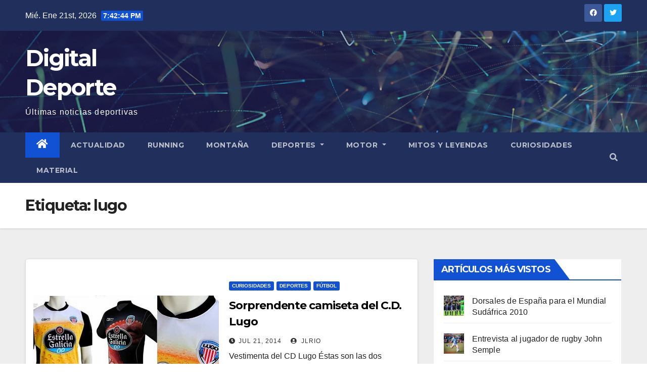

--- FILE ---
content_type: text/html; charset=UTF-8
request_url: http://digitaldeporte.com/tag/lugo/
body_size: 81987
content:
<!DOCTYPE html>
<html lang="es">
<head>
<meta charset="UTF-8">
<meta name="viewport" content="width=device-width, initial-scale=1">
<link rel="profile" href="http://gmpg.org/xfn/11">
<meta name='robots' content='index, follow, max-image-preview:large, max-snippet:-1, max-video-preview:-1' />

	<!-- This site is optimized with the Yoast SEO plugin v20.0 - https://yoast.com/wordpress/plugins/seo/ -->
	<title>lugo Archivos - Digital Deporte</title>
	<link rel="canonical" href="http://digitaldeporte.com/tag/lugo/" />
	<script type="application/ld+json" class="yoast-schema-graph">{"@context":"https://schema.org","@graph":[{"@type":"CollectionPage","@id":"http://digitaldeporte.com/tag/lugo/","url":"http://digitaldeporte.com/tag/lugo/","name":"lugo Archivos - Digital Deporte","isPartOf":{"@id":"http://digitaldeporte.com/#website"},"primaryImageOfPage":{"@id":"http://digitaldeporte.com/tag/lugo/#primaryimage"},"image":{"@id":"http://digitaldeporte.com/tag/lugo/#primaryimage"},"thumbnailUrl":"http://digitaldeporte.com/wp-content/uploads/2014/07/CamisetaLugo.jpg","breadcrumb":{"@id":"http://digitaldeporte.com/tag/lugo/#breadcrumb"},"inLanguage":"es"},{"@type":"ImageObject","inLanguage":"es","@id":"http://digitaldeporte.com/tag/lugo/#primaryimage","url":"http://digitaldeporte.com/wp-content/uploads/2014/07/CamisetaLugo.jpg","contentUrl":"http://digitaldeporte.com/wp-content/uploads/2014/07/CamisetaLugo.jpg","width":630,"height":350},{"@type":"BreadcrumbList","@id":"http://digitaldeporte.com/tag/lugo/#breadcrumb","itemListElement":[{"@type":"ListItem","position":1,"name":"Portada","item":"http://digitaldeporte.com/"},{"@type":"ListItem","position":2,"name":"lugo"}]},{"@type":"WebSite","@id":"http://digitaldeporte.com/#website","url":"http://digitaldeporte.com/","name":"Digital Deporte","description":"Últimas noticias deportivas","potentialAction":[{"@type":"SearchAction","target":{"@type":"EntryPoint","urlTemplate":"http://digitaldeporte.com/?s={search_term_string}"},"query-input":"required name=search_term_string"}],"inLanguage":"es"}]}</script>
	<!-- / Yoast SEO plugin. -->


<link rel='dns-prefetch' href='//fonts.googleapis.com' />
<link rel="alternate" type="application/rss+xml" title="Digital Deporte &raquo; Feed" href="http://digitaldeporte.com/feed/" />
<link rel="alternate" type="application/rss+xml" title="Digital Deporte &raquo; Feed de los comentarios" href="http://digitaldeporte.com/comments/feed/" />
<link rel="alternate" type="application/rss+xml" title="Digital Deporte &raquo; Etiqueta lugo del feed" href="http://digitaldeporte.com/tag/lugo/feed/" />
<script type="text/javascript">
window._wpemojiSettings = {"baseUrl":"https:\/\/s.w.org\/images\/core\/emoji\/14.0.0\/72x72\/","ext":".png","svgUrl":"https:\/\/s.w.org\/images\/core\/emoji\/14.0.0\/svg\/","svgExt":".svg","source":{"concatemoji":"http:\/\/digitaldeporte.com\/wp-includes\/js\/wp-emoji-release.min.js?ver=6.1.1"}};
/*! This file is auto-generated */
!function(e,a,t){var n,r,o,i=a.createElement("canvas"),p=i.getContext&&i.getContext("2d");function s(e,t){var a=String.fromCharCode,e=(p.clearRect(0,0,i.width,i.height),p.fillText(a.apply(this,e),0,0),i.toDataURL());return p.clearRect(0,0,i.width,i.height),p.fillText(a.apply(this,t),0,0),e===i.toDataURL()}function c(e){var t=a.createElement("script");t.src=e,t.defer=t.type="text/javascript",a.getElementsByTagName("head")[0].appendChild(t)}for(o=Array("flag","emoji"),t.supports={everything:!0,everythingExceptFlag:!0},r=0;r<o.length;r++)t.supports[o[r]]=function(e){if(p&&p.fillText)switch(p.textBaseline="top",p.font="600 32px Arial",e){case"flag":return s([127987,65039,8205,9895,65039],[127987,65039,8203,9895,65039])?!1:!s([55356,56826,55356,56819],[55356,56826,8203,55356,56819])&&!s([55356,57332,56128,56423,56128,56418,56128,56421,56128,56430,56128,56423,56128,56447],[55356,57332,8203,56128,56423,8203,56128,56418,8203,56128,56421,8203,56128,56430,8203,56128,56423,8203,56128,56447]);case"emoji":return!s([129777,127995,8205,129778,127999],[129777,127995,8203,129778,127999])}return!1}(o[r]),t.supports.everything=t.supports.everything&&t.supports[o[r]],"flag"!==o[r]&&(t.supports.everythingExceptFlag=t.supports.everythingExceptFlag&&t.supports[o[r]]);t.supports.everythingExceptFlag=t.supports.everythingExceptFlag&&!t.supports.flag,t.DOMReady=!1,t.readyCallback=function(){t.DOMReady=!0},t.supports.everything||(n=function(){t.readyCallback()},a.addEventListener?(a.addEventListener("DOMContentLoaded",n,!1),e.addEventListener("load",n,!1)):(e.attachEvent("onload",n),a.attachEvent("onreadystatechange",function(){"complete"===a.readyState&&t.readyCallback()})),(e=t.source||{}).concatemoji?c(e.concatemoji):e.wpemoji&&e.twemoji&&(c(e.twemoji),c(e.wpemoji)))}(window,document,window._wpemojiSettings);
</script>
<style type="text/css">
img.wp-smiley,
img.emoji {
	display: inline !important;
	border: none !important;
	box-shadow: none !important;
	height: 1em !important;
	width: 1em !important;
	margin: 0 0.07em !important;
	vertical-align: -0.1em !important;
	background: none !important;
	padding: 0 !important;
}
</style>
	<link rel='stylesheet' id='wp-block-library-css' href='http://digitaldeporte.com/wp-includes/css/dist/block-library/style.min.css?ver=6.1.1' type='text/css' media='all' />
<link rel='stylesheet' id='classic-theme-styles-css' href='http://digitaldeporte.com/wp-includes/css/classic-themes.min.css?ver=1' type='text/css' media='all' />
<style id='global-styles-inline-css' type='text/css'>
body{--wp--preset--color--black: #000000;--wp--preset--color--cyan-bluish-gray: #abb8c3;--wp--preset--color--white: #ffffff;--wp--preset--color--pale-pink: #f78da7;--wp--preset--color--vivid-red: #cf2e2e;--wp--preset--color--luminous-vivid-orange: #ff6900;--wp--preset--color--luminous-vivid-amber: #fcb900;--wp--preset--color--light-green-cyan: #7bdcb5;--wp--preset--color--vivid-green-cyan: #00d084;--wp--preset--color--pale-cyan-blue: #8ed1fc;--wp--preset--color--vivid-cyan-blue: #0693e3;--wp--preset--color--vivid-purple: #9b51e0;--wp--preset--gradient--vivid-cyan-blue-to-vivid-purple: linear-gradient(135deg,rgba(6,147,227,1) 0%,rgb(155,81,224) 100%);--wp--preset--gradient--light-green-cyan-to-vivid-green-cyan: linear-gradient(135deg,rgb(122,220,180) 0%,rgb(0,208,130) 100%);--wp--preset--gradient--luminous-vivid-amber-to-luminous-vivid-orange: linear-gradient(135deg,rgba(252,185,0,1) 0%,rgba(255,105,0,1) 100%);--wp--preset--gradient--luminous-vivid-orange-to-vivid-red: linear-gradient(135deg,rgba(255,105,0,1) 0%,rgb(207,46,46) 100%);--wp--preset--gradient--very-light-gray-to-cyan-bluish-gray: linear-gradient(135deg,rgb(238,238,238) 0%,rgb(169,184,195) 100%);--wp--preset--gradient--cool-to-warm-spectrum: linear-gradient(135deg,rgb(74,234,220) 0%,rgb(151,120,209) 20%,rgb(207,42,186) 40%,rgb(238,44,130) 60%,rgb(251,105,98) 80%,rgb(254,248,76) 100%);--wp--preset--gradient--blush-light-purple: linear-gradient(135deg,rgb(255,206,236) 0%,rgb(152,150,240) 100%);--wp--preset--gradient--blush-bordeaux: linear-gradient(135deg,rgb(254,205,165) 0%,rgb(254,45,45) 50%,rgb(107,0,62) 100%);--wp--preset--gradient--luminous-dusk: linear-gradient(135deg,rgb(255,203,112) 0%,rgb(199,81,192) 50%,rgb(65,88,208) 100%);--wp--preset--gradient--pale-ocean: linear-gradient(135deg,rgb(255,245,203) 0%,rgb(182,227,212) 50%,rgb(51,167,181) 100%);--wp--preset--gradient--electric-grass: linear-gradient(135deg,rgb(202,248,128) 0%,rgb(113,206,126) 100%);--wp--preset--gradient--midnight: linear-gradient(135deg,rgb(2,3,129) 0%,rgb(40,116,252) 100%);--wp--preset--duotone--dark-grayscale: url('#wp-duotone-dark-grayscale');--wp--preset--duotone--grayscale: url('#wp-duotone-grayscale');--wp--preset--duotone--purple-yellow: url('#wp-duotone-purple-yellow');--wp--preset--duotone--blue-red: url('#wp-duotone-blue-red');--wp--preset--duotone--midnight: url('#wp-duotone-midnight');--wp--preset--duotone--magenta-yellow: url('#wp-duotone-magenta-yellow');--wp--preset--duotone--purple-green: url('#wp-duotone-purple-green');--wp--preset--duotone--blue-orange: url('#wp-duotone-blue-orange');--wp--preset--font-size--small: 13px;--wp--preset--font-size--medium: 20px;--wp--preset--font-size--large: 36px;--wp--preset--font-size--x-large: 42px;--wp--preset--spacing--20: 0.44rem;--wp--preset--spacing--30: 0.67rem;--wp--preset--spacing--40: 1rem;--wp--preset--spacing--50: 1.5rem;--wp--preset--spacing--60: 2.25rem;--wp--preset--spacing--70: 3.38rem;--wp--preset--spacing--80: 5.06rem;}:where(.is-layout-flex){gap: 0.5em;}body .is-layout-flow > .alignleft{float: left;margin-inline-start: 0;margin-inline-end: 2em;}body .is-layout-flow > .alignright{float: right;margin-inline-start: 2em;margin-inline-end: 0;}body .is-layout-flow > .aligncenter{margin-left: auto !important;margin-right: auto !important;}body .is-layout-constrained > .alignleft{float: left;margin-inline-start: 0;margin-inline-end: 2em;}body .is-layout-constrained > .alignright{float: right;margin-inline-start: 2em;margin-inline-end: 0;}body .is-layout-constrained > .aligncenter{margin-left: auto !important;margin-right: auto !important;}body .is-layout-constrained > :where(:not(.alignleft):not(.alignright):not(.alignfull)){max-width: var(--wp--style--global--content-size);margin-left: auto !important;margin-right: auto !important;}body .is-layout-constrained > .alignwide{max-width: var(--wp--style--global--wide-size);}body .is-layout-flex{display: flex;}body .is-layout-flex{flex-wrap: wrap;align-items: center;}body .is-layout-flex > *{margin: 0;}:where(.wp-block-columns.is-layout-flex){gap: 2em;}.has-black-color{color: var(--wp--preset--color--black) !important;}.has-cyan-bluish-gray-color{color: var(--wp--preset--color--cyan-bluish-gray) !important;}.has-white-color{color: var(--wp--preset--color--white) !important;}.has-pale-pink-color{color: var(--wp--preset--color--pale-pink) !important;}.has-vivid-red-color{color: var(--wp--preset--color--vivid-red) !important;}.has-luminous-vivid-orange-color{color: var(--wp--preset--color--luminous-vivid-orange) !important;}.has-luminous-vivid-amber-color{color: var(--wp--preset--color--luminous-vivid-amber) !important;}.has-light-green-cyan-color{color: var(--wp--preset--color--light-green-cyan) !important;}.has-vivid-green-cyan-color{color: var(--wp--preset--color--vivid-green-cyan) !important;}.has-pale-cyan-blue-color{color: var(--wp--preset--color--pale-cyan-blue) !important;}.has-vivid-cyan-blue-color{color: var(--wp--preset--color--vivid-cyan-blue) !important;}.has-vivid-purple-color{color: var(--wp--preset--color--vivid-purple) !important;}.has-black-background-color{background-color: var(--wp--preset--color--black) !important;}.has-cyan-bluish-gray-background-color{background-color: var(--wp--preset--color--cyan-bluish-gray) !important;}.has-white-background-color{background-color: var(--wp--preset--color--white) !important;}.has-pale-pink-background-color{background-color: var(--wp--preset--color--pale-pink) !important;}.has-vivid-red-background-color{background-color: var(--wp--preset--color--vivid-red) !important;}.has-luminous-vivid-orange-background-color{background-color: var(--wp--preset--color--luminous-vivid-orange) !important;}.has-luminous-vivid-amber-background-color{background-color: var(--wp--preset--color--luminous-vivid-amber) !important;}.has-light-green-cyan-background-color{background-color: var(--wp--preset--color--light-green-cyan) !important;}.has-vivid-green-cyan-background-color{background-color: var(--wp--preset--color--vivid-green-cyan) !important;}.has-pale-cyan-blue-background-color{background-color: var(--wp--preset--color--pale-cyan-blue) !important;}.has-vivid-cyan-blue-background-color{background-color: var(--wp--preset--color--vivid-cyan-blue) !important;}.has-vivid-purple-background-color{background-color: var(--wp--preset--color--vivid-purple) !important;}.has-black-border-color{border-color: var(--wp--preset--color--black) !important;}.has-cyan-bluish-gray-border-color{border-color: var(--wp--preset--color--cyan-bluish-gray) !important;}.has-white-border-color{border-color: var(--wp--preset--color--white) !important;}.has-pale-pink-border-color{border-color: var(--wp--preset--color--pale-pink) !important;}.has-vivid-red-border-color{border-color: var(--wp--preset--color--vivid-red) !important;}.has-luminous-vivid-orange-border-color{border-color: var(--wp--preset--color--luminous-vivid-orange) !important;}.has-luminous-vivid-amber-border-color{border-color: var(--wp--preset--color--luminous-vivid-amber) !important;}.has-light-green-cyan-border-color{border-color: var(--wp--preset--color--light-green-cyan) !important;}.has-vivid-green-cyan-border-color{border-color: var(--wp--preset--color--vivid-green-cyan) !important;}.has-pale-cyan-blue-border-color{border-color: var(--wp--preset--color--pale-cyan-blue) !important;}.has-vivid-cyan-blue-border-color{border-color: var(--wp--preset--color--vivid-cyan-blue) !important;}.has-vivid-purple-border-color{border-color: var(--wp--preset--color--vivid-purple) !important;}.has-vivid-cyan-blue-to-vivid-purple-gradient-background{background: var(--wp--preset--gradient--vivid-cyan-blue-to-vivid-purple) !important;}.has-light-green-cyan-to-vivid-green-cyan-gradient-background{background: var(--wp--preset--gradient--light-green-cyan-to-vivid-green-cyan) !important;}.has-luminous-vivid-amber-to-luminous-vivid-orange-gradient-background{background: var(--wp--preset--gradient--luminous-vivid-amber-to-luminous-vivid-orange) !important;}.has-luminous-vivid-orange-to-vivid-red-gradient-background{background: var(--wp--preset--gradient--luminous-vivid-orange-to-vivid-red) !important;}.has-very-light-gray-to-cyan-bluish-gray-gradient-background{background: var(--wp--preset--gradient--very-light-gray-to-cyan-bluish-gray) !important;}.has-cool-to-warm-spectrum-gradient-background{background: var(--wp--preset--gradient--cool-to-warm-spectrum) !important;}.has-blush-light-purple-gradient-background{background: var(--wp--preset--gradient--blush-light-purple) !important;}.has-blush-bordeaux-gradient-background{background: var(--wp--preset--gradient--blush-bordeaux) !important;}.has-luminous-dusk-gradient-background{background: var(--wp--preset--gradient--luminous-dusk) !important;}.has-pale-ocean-gradient-background{background: var(--wp--preset--gradient--pale-ocean) !important;}.has-electric-grass-gradient-background{background: var(--wp--preset--gradient--electric-grass) !important;}.has-midnight-gradient-background{background: var(--wp--preset--gradient--midnight) !important;}.has-small-font-size{font-size: var(--wp--preset--font-size--small) !important;}.has-medium-font-size{font-size: var(--wp--preset--font-size--medium) !important;}.has-large-font-size{font-size: var(--wp--preset--font-size--large) !important;}.has-x-large-font-size{font-size: var(--wp--preset--font-size--x-large) !important;}
.wp-block-navigation a:where(:not(.wp-element-button)){color: inherit;}
:where(.wp-block-columns.is-layout-flex){gap: 2em;}
.wp-block-pullquote{font-size: 1.5em;line-height: 1.6;}
</style>
<link rel='stylesheet' id='contact-form-7-css' href='http://digitaldeporte.com/wp-content/plugins/contact-form-7/includes/css/styles.css?ver=5.7.3' type='text/css' media='all' />
<link rel='stylesheet' id='plyr-css-css' href='http://digitaldeporte.com/wp-content/plugins/easy-video-player/lib/plyr.css?ver=6.1.1' type='text/css' media='all' />
<link rel='stylesheet' id='wordpress-popular-posts-css-css' href='http://digitaldeporte.com/wp-content/plugins/wordpress-popular-posts/assets/css/wpp.css?ver=6.1.1' type='text/css' media='all' />
<link rel='stylesheet' id='newsup-fonts-css' href='//fonts.googleapis.com/css?family=Montserrat%3A400%2C500%2C700%2C800%7CWork%2BSans%3A300%2C400%2C500%2C600%2C700%2C800%2C900%26display%3Dswap&#038;subset=latin%2Clatin-ext' type='text/css' media='all' />
<link rel='stylesheet' id='bootstrap-css' href='http://digitaldeporte.com/wp-content/themes/newsup/css/bootstrap.css?ver=6.1.1' type='text/css' media='all' />
<link rel='stylesheet' id='newsup-style-css' href='http://digitaldeporte.com/wp-content/themes/newsup/style.css?ver=6.1.1' type='text/css' media='all' />
<link rel='stylesheet' id='newsup-default-css' href='http://digitaldeporte.com/wp-content/themes/newsup/css/colors/default.css?ver=6.1.1' type='text/css' media='all' />
<link rel='stylesheet' id='font-awesome-5-all-css' href='http://digitaldeporte.com/wp-content/themes/newsup/css/font-awesome/css/all.min.css?ver=6.1.1' type='text/css' media='all' />
<link rel='stylesheet' id='font-awesome-4-shim-css' href='http://digitaldeporte.com/wp-content/themes/newsup/css/font-awesome/css/v4-shims.min.css?ver=6.1.1' type='text/css' media='all' />
<link rel='stylesheet' id='owl-carousel-css' href='http://digitaldeporte.com/wp-content/themes/newsup/css/owl.carousel.css?ver=6.1.1' type='text/css' media='all' />
<link rel='stylesheet' id='smartmenus-css' href='http://digitaldeporte.com/wp-content/themes/newsup/css/jquery.smartmenus.bootstrap.css?ver=6.1.1' type='text/css' media='all' />
<link rel='stylesheet' id='wpcirrus-cloudStyle-css' href='http://digitaldeporte.com/wp-content/plugins/wp-cirrus/cirrusCloud.css?ver=0.6.11' type='text/css' media='all' />
<link rel='stylesheet' id='lightboxStyle-css' href='http://digitaldeporte.com/wp-content/plugins/lightbox-plus/css/shadowed/colorbox.css?ver=2.7' type='text/css' media='screen' />
<script type='text/javascript' src='http://digitaldeporte.com/wp-content/plugins/wp-cirrus/wp_cirrus_gwt/wp_cirrus_gwt.nocache.js?ver=0.6.11' id='wpcirrus-cloudScript-js'></script>
<script type='text/javascript' src='http://digitaldeporte.com/wp-includes/js/jquery/jquery.min.js?ver=3.6.1' id='jquery-core-js'></script>
<script type='text/javascript' src='http://digitaldeporte.com/wp-includes/js/jquery/jquery-migrate.min.js?ver=3.3.2' id='jquery-migrate-js'></script>
<script type='text/javascript' src='http://digitaldeporte.com/wp-content/plugins/easy-video-player/lib/plyr.js?ver=6.1.1' id='plyr-js-js'></script>
<script type='application/json' id='wpp-json'>
{"sampling_active":0,"sampling_rate":100,"ajax_url":"http:\/\/digitaldeporte.com\/wp-json\/wordpress-popular-posts\/v1\/popular-posts","api_url":"http:\/\/digitaldeporte.com\/wp-json\/wordpress-popular-posts","ID":0,"token":"a8cbcb2706","lang":0,"debug":0}
</script>
<script type='text/javascript' src='http://digitaldeporte.com/wp-content/plugins/wordpress-popular-posts/assets/js/wpp.min.js?ver=6.1.1' id='wpp-js-js'></script>
<script type='text/javascript' src='http://digitaldeporte.com/wp-content/themes/newsup/js/navigation.js?ver=6.1.1' id='newsup-navigation-js'></script>
<script type='text/javascript' src='http://digitaldeporte.com/wp-content/themes/newsup/js/bootstrap.js?ver=6.1.1' id='bootstrap-js'></script>
<script type='text/javascript' src='http://digitaldeporte.com/wp-content/themes/newsup/js/owl.carousel.min.js?ver=6.1.1' id='owl-carousel-min-js'></script>
<script type='text/javascript' src='http://digitaldeporte.com/wp-content/themes/newsup/js/jquery.smartmenus.js?ver=6.1.1' id='smartmenus-js-js'></script>
<script type='text/javascript' src='http://digitaldeporte.com/wp-content/themes/newsup/js/jquery.smartmenus.bootstrap.js?ver=6.1.1' id='bootstrap-smartmenus-js-js'></script>
<script type='text/javascript' src='http://digitaldeporte.com/wp-content/themes/newsup/js/jquery.marquee.js?ver=6.1.1' id='newsup-marquee-js-js'></script>
<script type='text/javascript' src='http://digitaldeporte.com/wp-content/themes/newsup/js/main.js?ver=6.1.1' id='newsup-main-js-js'></script>
<link rel="https://api.w.org/" href="http://digitaldeporte.com/wp-json/" /><link rel="alternate" type="application/json" href="http://digitaldeporte.com/wp-json/wp/v2/tags/55" /><link rel="EditURI" type="application/rsd+xml" title="RSD" href="http://digitaldeporte.com/xmlrpc.php?rsd" />
<link rel="wlwmanifest" type="application/wlwmanifest+xml" href="http://digitaldeporte.com/wp-includes/wlwmanifest.xml" />
<meta name="generator" content="WordPress 6.1.1" />
<link rel="shortcut icon" href="/wp-content/uploads/fbrfg/favicon.ico">
<link rel="apple-touch-icon" sizes="57x57" href="/wp-content/uploads/fbrfg/apple-touch-icon-57x57.png">
<link rel="apple-touch-icon" sizes="72x72" href="/wp-content/uploads/fbrfg/apple-touch-icon-72x72.png">
<link rel="apple-touch-icon" sizes="60x60" href="/wp-content/uploads/fbrfg/apple-touch-icon-60x60.png">
<link rel="apple-touch-icon" sizes="76x76" href="/wp-content/uploads/fbrfg/apple-touch-icon-76x76.png">
<link rel="icon" type="image/png" href="/wp-content/uploads/fbrfg/favicon-96x96.png" sizes="96x96">
<link rel="icon" type="image/png" href="/wp-content/uploads/fbrfg/favicon-16x16.png" sizes="16x16">
<link rel="icon" type="image/png" href="/wp-content/uploads/fbrfg/favicon-32x32.png" sizes="32x32">
<meta name="msapplication-TileColor" content="#00aba9">
<meta name="msapplication-config" content="/wp-content/uploads/fbrfg/browserconfig.xml">            <style id="wpp-loading-animation-styles">@-webkit-keyframes bgslide{from{background-position-x:0}to{background-position-x:-200%}}@keyframes bgslide{from{background-position-x:0}to{background-position-x:-200%}}.wpp-widget-placeholder,.wpp-widget-block-placeholder{margin:0 auto;width:60px;height:3px;background:#dd3737;background:linear-gradient(90deg,#dd3737 0%,#571313 10%,#dd3737 100%);background-size:200% auto;border-radius:3px;-webkit-animation:bgslide 1s infinite linear;animation:bgslide 1s infinite linear}</style>
            <!-- Analytics by WP Statistics v13.2.15 - https://wp-statistics.com/ -->
<script>
            var WP_Statistics_http = new XMLHttpRequest();
        WP_Statistics_http.open("GET", "http://digitaldeporte.com/wp-json/wp-statistics/v2/hit?wp_statistics_hit_rest=yes&exclusion_match=yes&exclusion_reason=CrawlerDetect&track_all=0&current_page_type=post_tag&current_page_id=55&search_query&page_uri=L3RhZy9sdWdvLw=" + "&referred=" + encodeURIComponent(document.referrer) + "&_=" + Date.now(), true);
        WP_Statistics_http.setRequestHeader("Content-Type", "application/json;charset=UTF-8");
        WP_Statistics_http.send(null);
        </script><style type="text/css" id="custom-background-css">
    .wrapper { background-color: #eee; }
</style>
    <style type="text/css">
            body .site-title a,
        body .site-description {
            color: #fff;
        }

        .site-branding-text .site-title a {
                font-size: 45px;
            }

            @media only screen and (max-width: 640px) {
                .site-branding-text .site-title a {
                    font-size: 40px;

                }
            }

            @media only screen and (max-width: 375px) {
                .site-branding-text .site-title a {
                    font-size: 32px;

                }
            }

        </style>
    </head>
<body class="archive tag tag-lugo tag-55 wp-embed-responsive hfeed  ta-hide-date-author-in-list elementor-default elementor-kit-4552" >
<svg xmlns="http://www.w3.org/2000/svg" viewBox="0 0 0 0" width="0" height="0" focusable="false" role="none" style="visibility: hidden; position: absolute; left: -9999px; overflow: hidden;" ><defs><filter id="wp-duotone-dark-grayscale"><feColorMatrix color-interpolation-filters="sRGB" type="matrix" values=" .299 .587 .114 0 0 .299 .587 .114 0 0 .299 .587 .114 0 0 .299 .587 .114 0 0 " /><feComponentTransfer color-interpolation-filters="sRGB" ><feFuncR type="table" tableValues="0 0.49803921568627" /><feFuncG type="table" tableValues="0 0.49803921568627" /><feFuncB type="table" tableValues="0 0.49803921568627" /><feFuncA type="table" tableValues="1 1" /></feComponentTransfer><feComposite in2="SourceGraphic" operator="in" /></filter></defs></svg><svg xmlns="http://www.w3.org/2000/svg" viewBox="0 0 0 0" width="0" height="0" focusable="false" role="none" style="visibility: hidden; position: absolute; left: -9999px; overflow: hidden;" ><defs><filter id="wp-duotone-grayscale"><feColorMatrix color-interpolation-filters="sRGB" type="matrix" values=" .299 .587 .114 0 0 .299 .587 .114 0 0 .299 .587 .114 0 0 .299 .587 .114 0 0 " /><feComponentTransfer color-interpolation-filters="sRGB" ><feFuncR type="table" tableValues="0 1" /><feFuncG type="table" tableValues="0 1" /><feFuncB type="table" tableValues="0 1" /><feFuncA type="table" tableValues="1 1" /></feComponentTransfer><feComposite in2="SourceGraphic" operator="in" /></filter></defs></svg><svg xmlns="http://www.w3.org/2000/svg" viewBox="0 0 0 0" width="0" height="0" focusable="false" role="none" style="visibility: hidden; position: absolute; left: -9999px; overflow: hidden;" ><defs><filter id="wp-duotone-purple-yellow"><feColorMatrix color-interpolation-filters="sRGB" type="matrix" values=" .299 .587 .114 0 0 .299 .587 .114 0 0 .299 .587 .114 0 0 .299 .587 .114 0 0 " /><feComponentTransfer color-interpolation-filters="sRGB" ><feFuncR type="table" tableValues="0.54901960784314 0.98823529411765" /><feFuncG type="table" tableValues="0 1" /><feFuncB type="table" tableValues="0.71764705882353 0.25490196078431" /><feFuncA type="table" tableValues="1 1" /></feComponentTransfer><feComposite in2="SourceGraphic" operator="in" /></filter></defs></svg><svg xmlns="http://www.w3.org/2000/svg" viewBox="0 0 0 0" width="0" height="0" focusable="false" role="none" style="visibility: hidden; position: absolute; left: -9999px; overflow: hidden;" ><defs><filter id="wp-duotone-blue-red"><feColorMatrix color-interpolation-filters="sRGB" type="matrix" values=" .299 .587 .114 0 0 .299 .587 .114 0 0 .299 .587 .114 0 0 .299 .587 .114 0 0 " /><feComponentTransfer color-interpolation-filters="sRGB" ><feFuncR type="table" tableValues="0 1" /><feFuncG type="table" tableValues="0 0.27843137254902" /><feFuncB type="table" tableValues="0.5921568627451 0.27843137254902" /><feFuncA type="table" tableValues="1 1" /></feComponentTransfer><feComposite in2="SourceGraphic" operator="in" /></filter></defs></svg><svg xmlns="http://www.w3.org/2000/svg" viewBox="0 0 0 0" width="0" height="0" focusable="false" role="none" style="visibility: hidden; position: absolute; left: -9999px; overflow: hidden;" ><defs><filter id="wp-duotone-midnight"><feColorMatrix color-interpolation-filters="sRGB" type="matrix" values=" .299 .587 .114 0 0 .299 .587 .114 0 0 .299 .587 .114 0 0 .299 .587 .114 0 0 " /><feComponentTransfer color-interpolation-filters="sRGB" ><feFuncR type="table" tableValues="0 0" /><feFuncG type="table" tableValues="0 0.64705882352941" /><feFuncB type="table" tableValues="0 1" /><feFuncA type="table" tableValues="1 1" /></feComponentTransfer><feComposite in2="SourceGraphic" operator="in" /></filter></defs></svg><svg xmlns="http://www.w3.org/2000/svg" viewBox="0 0 0 0" width="0" height="0" focusable="false" role="none" style="visibility: hidden; position: absolute; left: -9999px; overflow: hidden;" ><defs><filter id="wp-duotone-magenta-yellow"><feColorMatrix color-interpolation-filters="sRGB" type="matrix" values=" .299 .587 .114 0 0 .299 .587 .114 0 0 .299 .587 .114 0 0 .299 .587 .114 0 0 " /><feComponentTransfer color-interpolation-filters="sRGB" ><feFuncR type="table" tableValues="0.78039215686275 1" /><feFuncG type="table" tableValues="0 0.94901960784314" /><feFuncB type="table" tableValues="0.35294117647059 0.47058823529412" /><feFuncA type="table" tableValues="1 1" /></feComponentTransfer><feComposite in2="SourceGraphic" operator="in" /></filter></defs></svg><svg xmlns="http://www.w3.org/2000/svg" viewBox="0 0 0 0" width="0" height="0" focusable="false" role="none" style="visibility: hidden; position: absolute; left: -9999px; overflow: hidden;" ><defs><filter id="wp-duotone-purple-green"><feColorMatrix color-interpolation-filters="sRGB" type="matrix" values=" .299 .587 .114 0 0 .299 .587 .114 0 0 .299 .587 .114 0 0 .299 .587 .114 0 0 " /><feComponentTransfer color-interpolation-filters="sRGB" ><feFuncR type="table" tableValues="0.65098039215686 0.40392156862745" /><feFuncG type="table" tableValues="0 1" /><feFuncB type="table" tableValues="0.44705882352941 0.4" /><feFuncA type="table" tableValues="1 1" /></feComponentTransfer><feComposite in2="SourceGraphic" operator="in" /></filter></defs></svg><svg xmlns="http://www.w3.org/2000/svg" viewBox="0 0 0 0" width="0" height="0" focusable="false" role="none" style="visibility: hidden; position: absolute; left: -9999px; overflow: hidden;" ><defs><filter id="wp-duotone-blue-orange"><feColorMatrix color-interpolation-filters="sRGB" type="matrix" values=" .299 .587 .114 0 0 .299 .587 .114 0 0 .299 .587 .114 0 0 .299 .587 .114 0 0 " /><feComponentTransfer color-interpolation-filters="sRGB" ><feFuncR type="table" tableValues="0.098039215686275 1" /><feFuncG type="table" tableValues="0 0.66274509803922" /><feFuncB type="table" tableValues="0.84705882352941 0.41960784313725" /><feFuncA type="table" tableValues="1 1" /></feComponentTransfer><feComposite in2="SourceGraphic" operator="in" /></filter></defs></svg><div id="page" class="site">
<a class="skip-link screen-reader-text" href="#content">
Saltar al contenido</a>
    <div class="wrapper" id="custom-background-css">
        <header class="mg-headwidget">
            <!--==================== TOP BAR ====================-->

            <div class="mg-head-detail hidden-xs">
    <div class="container-fluid">
        <div class="row align-items-center">
                        <div class="col-md-6 col-xs-12">
                <ul class="info-left">
                            <li>Mié. Ene 21st, 2026             <span  id="time" class="time"></span>
                    
        </li>
                    </ul>
            </div>
                        <div class="col-md-6 col-xs-12">
                <ul class="mg-social info-right">
                    
                                            <li><a  target="_blank" href="https://www.facebook.com/DigitalDeporte/">
                      <span class="icon-soci facebook"><i class="fab fa-facebook"></i></span> </a></li>
                                                                  <li><a target="_blank" href="https://twitter.com/DigitalDeporte">
                      <span class="icon-soci twitter"><i class="fab fa-twitter"></i></span></a></li>
                                                                                                                
                                      </ul>
            </div>
                    </div>
    </div>
</div>
            <div class="clearfix"></div>
                        <div class="mg-nav-widget-area-back" style='background-image: url("http://digitaldeporte.com/wp-content/themes/newsup/images/head-back.jpg" );'>
                        <div class="overlay">
              <div class="inner"  style="background-color:rgba(32,47,91,0.4);" > 
                <div class="container-fluid">
                    <div class="mg-nav-widget-area">
                        <div class="row align-items-center">
                                                        <div class="col-md-3 text-center-xs">
                                                                <div class="navbar-header">
                                                                <div class="site-branding-text">
                                                                <p class="site-title"> <a href="http://digitaldeporte.com/" rel="home">Digital Deporte</a></p>
                                                                <p class="site-description">Últimas noticias deportivas</p>
                                </div>
                                                              </div>
                            </div>
                           
                        </div>
                    </div>
                </div>
              </div>
              </div>
          </div>
    <div class="mg-menu-full">
      <nav class="navbar navbar-expand-lg navbar-wp">
        <div class="container-fluid">
          <!-- Right nav -->
                    <div class="m-header align-items-center">
                                                <a class="mobilehomebtn" href="http://digitaldeporte.com"><span class="fas fa-home"></span></a>
                        <!-- navbar-toggle -->
                        <button class="navbar-toggler mx-auto" type="button" data-toggle="collapse" data-target="#navbar-wp" aria-controls="navbarSupportedContent" aria-expanded="false" aria-label="Toggle navigation">
                          <span class="burger">
                            <span class="burger-line"></span>
                            <span class="burger-line"></span>
                            <span class="burger-line"></span>
                          </span>
                        </button>
                        <!-- /navbar-toggle -->
                                                <div class="dropdown show mg-search-box pr-2">
                            <a class="dropdown-toggle msearch ml-auto" href="#" role="button" id="dropdownMenuLink" data-toggle="dropdown" aria-haspopup="true" aria-expanded="false">
                               <i class="fas fa-search"></i>
                            </a> 
                            <div class="dropdown-menu searchinner" aria-labelledby="dropdownMenuLink">
                                <form role="search" method="get" id="searchform" action="http://digitaldeporte.com/">
  <div class="input-group">
    <input type="search" class="form-control" placeholder="Buscar" value="" name="s" />
    <span class="input-group-btn btn-default">
    <button type="submit" class="btn"> <i class="fas fa-search"></i> </button>
    </span> </div>
</form>                            </div>
                        </div>
                                              
                    </div>
                    <!-- /Right nav -->
         
          
                  <div class="collapse navbar-collapse" id="navbar-wp">
                    <div class="d-md-block">
                  <ul id="menu-deportes-2" class="nav navbar-nav mr-auto"><li class="active home"><a class="homebtn" href="http://digitaldeporte.com"><span class='fas fa-home'></span></a></li><li id="menu-item-4015" class="menu-item menu-item-type-taxonomy menu-item-object-category menu-item-4015"><a class="nav-link" title="Actualidad" href="http://digitaldeporte.com/category/noticias/">Actualidad</a></li>
<li id="menu-item-3890" class="menu-item menu-item-type-taxonomy menu-item-object-category menu-item-3890"><a class="nav-link" title="Running" href="http://digitaldeporte.com/category/running/">Running</a></li>
<li id="menu-item-2417" class="menu-item menu-item-type-taxonomy menu-item-object-category menu-item-2417"><a class="nav-link" title="Montaña" href="http://digitaldeporte.com/category/montana/">Montaña</a></li>
<li id="menu-item-2413" class="menu-item menu-item-type-taxonomy menu-item-object-category menu-item-has-children menu-item-2413 dropdown"><a class="nav-link" title="Deportes" href="http://digitaldeporte.com/category/mas-deportes/" data-toggle="dropdown" class="dropdown-toggle">Deportes </a>
<ul role="menu" class=" dropdown-menu">
	<li id="menu-item-2411" class="menu-item menu-item-type-taxonomy menu-item-object-category menu-item-2411"><a class="dropdown-item" title="Atletismo" href="http://digitaldeporte.com/category/atletismo/">Atletismo</a></li>
	<li id="menu-item-2414" class="menu-item menu-item-type-taxonomy menu-item-object-category menu-item-2414"><a class="dropdown-item" title="badminton" href="http://digitaldeporte.com/category/badminton/">badminton</a></li>
	<li id="menu-item-2412" class="menu-item menu-item-type-taxonomy menu-item-object-category menu-item-2412"><a class="dropdown-item" title="Baloncesto" href="http://digitaldeporte.com/category/baloncesto/">Baloncesto</a></li>
	<li id="menu-item-2997" class="menu-item menu-item-type-taxonomy menu-item-object-category menu-item-2997"><a class="dropdown-item" title="Balonmano" href="http://digitaldeporte.com/category/balonmano/">Balonmano</a></li>
	<li id="menu-item-2407" class="menu-item menu-item-type-taxonomy menu-item-object-category menu-item-2407"><a class="dropdown-item" title="Ciclismo" href="http://digitaldeporte.com/category/ciclismo/">Ciclismo</a></li>
	<li id="menu-item-3889" class="menu-item menu-item-type-taxonomy menu-item-object-category menu-item-3889"><a class="dropdown-item" title="Fútbol" href="http://digitaldeporte.com/category/futbol/">Fútbol</a></li>
	<li id="menu-item-2415" class="menu-item menu-item-type-taxonomy menu-item-object-category menu-item-2415"><a class="dropdown-item" title="Fútbol-Sala" href="http://digitaldeporte.com/category/futbol-sala/">Fútbol-Sala</a></li>
	<li id="menu-item-2416" class="menu-item menu-item-type-taxonomy menu-item-object-category menu-item-2416"><a class="dropdown-item" title="hockey" href="http://digitaldeporte.com/category/hockey/">hockey</a></li>
	<li id="menu-item-2418" class="menu-item menu-item-type-taxonomy menu-item-object-category menu-item-2418"><a class="dropdown-item" title="natación" href="http://digitaldeporte.com/category/natacion/">natación</a></li>
	<li id="menu-item-2419" class="menu-item menu-item-type-taxonomy menu-item-object-category menu-item-2419"><a class="dropdown-item" title="rugby" href="http://digitaldeporte.com/category/rugby/">rugby</a></li>
	<li id="menu-item-2408" class="menu-item menu-item-type-taxonomy menu-item-object-category menu-item-2408"><a class="dropdown-item" title="Tenis" href="http://digitaldeporte.com/category/tenis/">Tenis</a></li>
</ul>
</li>
<li id="menu-item-2420" class="menu-item menu-item-type-taxonomy menu-item-object-category menu-item-has-children menu-item-2420 dropdown"><a class="nav-link" title="Motor" href="http://digitaldeporte.com/category/motor/" data-toggle="dropdown" class="dropdown-toggle">Motor </a>
<ul role="menu" class=" dropdown-menu">
	<li id="menu-item-2409" class="menu-item menu-item-type-taxonomy menu-item-object-category menu-item-2409"><a class="dropdown-item" title="Formula1" href="http://digitaldeporte.com/category/formula1/">Formula1</a></li>
	<li id="menu-item-2410" class="menu-item menu-item-type-taxonomy menu-item-object-category menu-item-2410"><a class="dropdown-item" title="Motociclismo" href="http://digitaldeporte.com/category/motociclismo/">Motociclismo</a></li>
</ul>
</li>
<li id="menu-item-3888" class="menu-item menu-item-type-taxonomy menu-item-object-category menu-item-3888"><a class="nav-link" title="Mitos y leyendas" href="http://digitaldeporte.com/category/mitos-y-leyendas/">Mitos y leyendas</a></li>
<li id="menu-item-3886" class="menu-item menu-item-type-taxonomy menu-item-object-category menu-item-3886"><a class="nav-link" title="curiosidades" href="http://digitaldeporte.com/category/curiosidades/">curiosidades</a></li>
<li id="menu-item-3887" class="menu-item menu-item-type-taxonomy menu-item-object-category menu-item-3887"><a class="nav-link" title="material" href="http://digitaldeporte.com/category/material-deportivo/">material</a></li>
</ul>                        </div>      
                    </div>

                    <!-- Right nav -->
                    <div class="desk-header d-lg-flex pl-3 ml-auto my-2 my-lg-0 position-relative align-items-center">
                        <!-- /navbar-toggle -->
                                                <div class="dropdown show mg-search-box pr-2">
                            

                            <a class="dropdown-toggle msearch ml-auto" href="#" role="button" id="dropdownMenuLink" data-toggle="dropdown" aria-haspopup="true" aria-expanded="false">
                               <i class="fas fa-search"></i>
                            </a>

                            <div class="dropdown-menu searchinner" aria-labelledby="dropdownMenuLink">
                                <form role="search" method="get" id="searchform" action="http://digitaldeporte.com/">
  <div class="input-group">
    <input type="search" class="form-control" placeholder="Buscar" value="" name="s" />
    <span class="input-group-btn btn-default">
    <button type="submit" class="btn"> <i class="fas fa-search"></i> </button>
    </span> </div>
</form>                            </div>
                        </div>
                                          </div>
                    <!-- /Right nav -->
          </div>
      </nav> <!-- /Navigation -->
    </div>
</header>
<div class="clearfix"></div>
 <!--==================== Newsup breadcrumb section ====================-->
<div class="mg-breadcrumb-section" style='background: url("http://digitaldeporte.com/wp-content/themes/newsup/images/head-back.jpg" ) repeat scroll center 0 #143745;'>
  <div class="overlay">
    <div class="container-fluid">
      <div class="row">
        <div class="col-md-12 col-sm-12">
			    <div class="mg-breadcrumb-title">
            <h1>Etiqueta: <span>lugo</span></h1>          </div>
        </div>
      </div>
    </div>
    </div>
</div>
<div class="clearfix"></div><div id="content" class="container-fluid">
 <!--container-->
    <!--row-->
    <div class="row">
        <!--col-md-8-->
                <div class="col-md-8">
            <div id="post-21" class="post-21 post type-post status-publish format-standard has-post-thumbnail hentry category-curiosidades category-deportes category-futbol tag-camisetas tag-lugo">
    <!-- mg-posts-sec mg-posts-modul-6 -->
    <div class="mg-posts-sec mg-posts-modul-6">
        <!-- mg-posts-sec-inner -->
        <div class="mg-posts-sec-inner">
                        <article class="d-md-flex mg-posts-sec-post align-items-center">
                        
<div class="col-12 col-md-6">
        <div class="mg-post-thumb img">
<a href="http://digitaldeporte.com/2014/07/sorprendente-camiseta-del-c-d-lugo/"><img width="630" height="350" src="http://digitaldeporte.com/wp-content/uploads/2014/07/CamisetaLugo.jpg" class="img-responsive wp-post-image" alt="" decoding="async" srcset="http://digitaldeporte.com/wp-content/uploads/2014/07/CamisetaLugo.jpg 630w, http://digitaldeporte.com/wp-content/uploads/2014/07/CamisetaLugo-300x166.jpg 300w, http://digitaldeporte.com/wp-content/uploads/2014/07/CamisetaLugo-560x311.jpg 560w, http://digitaldeporte.com/wp-content/uploads/2014/07/CamisetaLugo-260x144.jpg 260w, http://digitaldeporte.com/wp-content/uploads/2014/07/CamisetaLugo-160x88.jpg 160w" sizes="(max-width: 630px) 100vw, 630px" /></a>        <span class="post-form"><i class="fas fa-camera"></i></span>        </div>
</div>                 <div class="mg-sec-top-post py-3 col">
                    <div class="mg-blog-category"> 
                        <a class="newsup-categories category-color-1" href="http://digitaldeporte.com/category/curiosidades/" alt="Ver todas las entradas en curiosidades"> 
                                 curiosidades
                             </a><a class="newsup-categories category-color-1" href="http://digitaldeporte.com/category/deportes/" alt="Ver todas las entradas en deportes"> 
                                 deportes
                             </a><a class="newsup-categories category-color-1" href="http://digitaldeporte.com/category/futbol/" alt="Ver todas las entradas en Fútbol"> 
                                 Fútbol
                             </a>                    </div>

                    <h4 class="entry-title title"><a href="http://digitaldeporte.com/2014/07/sorprendente-camiseta-del-c-d-lugo/">Sorprendente camiseta del C.D. Lugo</a></h4>
                        <div class="mg-blog-meta">
        <span class="mg-blog-date"><i class="fas fa-clock"></i>
         <a href="http://digitaldeporte.com/2014/07/">
         Jul 21, 2014</a></span>
         <a class="auth" href="http://digitaldeporte.com/author/jlrio/"><i class="fas fa-user-circle"></i> 
        JLRio</a>
         
    </div>
                        <div class="mg-content">
                        <p>Vestimenta del CD Lugo Éstas son las dos camisetas con las que el Club Deportivo Lugo está realizando la pretemporada de fútbol. Una de ellas imita a un vaso lleno&hellip;</p>
                    </div>
                </div>
            </article>
                        <div class="col-md-12 text-center d-flex justify-content-center">
                                            
            </div>
        </div>
        <!-- // mg-posts-sec-inner -->
    </div>
    <!-- // mg-posts-sec block_6 --> 
</div>        </div>
                
        <!--/col-md-8-->
                <!--col-md-4-->
        <aside class="col-md-4">
            
<aside id="secondary" class="widget-area" role="complementary">
	<div id="sidebar-right" class="mg-sidebar">
		
<div id="wpp-2" class="mg-widget popular-posts">
<div class="mg-wid-title"><h6>Artículos más vistos</h6></div>


<ul class="wpp-list wpp-list-with-thumbnails">
<li>
<a href="http://digitaldeporte.com/2010/05/dorsales-de-espana-para-el-mundial-sudafrica-2010/" target="_blank"><img src="http://digitaldeporte.com/wp-content/uploads/wordpress-popular-posts/809-first_image-40x40.jpg" srcset="http://digitaldeporte.com/wp-content/uploads/wordpress-popular-posts/809-first_image-40x40.jpg, http://digitaldeporte.com/wp-content/uploads/wordpress-popular-posts/809-first_image-40x40@1.5x.jpg 1.5x, http://digitaldeporte.com/wp-content/uploads/wordpress-popular-posts/809-first_image-40x40@2x.jpg 2x, http://digitaldeporte.com/wp-content/uploads/wordpress-popular-posts/809-first_image-40x40@2.5x.jpg 2.5x, http://digitaldeporte.com/wp-content/uploads/wordpress-popular-posts/809-first_image-40x40@3x.jpg 3x"  width="40" height="40" alt="" class="wpp-thumbnail wpp_first_image wpp_cached_thumb" loading="lazy" /></a>
<a href="http://digitaldeporte.com/2010/05/dorsales-de-espana-para-el-mundial-sudafrica-2010/" class="wpp-post-title" target="_blank">Dorsales de España para el Mundial Sudáfrica 2010</a>
</li>
<li>
<a href="http://digitaldeporte.com/2014/11/entrevista-al-jugador-de-rugby-john-semple/" target="_blank"><img src="http://digitaldeporte.com/wp-content/uploads/wordpress-popular-posts/2811-first_image-40x40.jpg" srcset="http://digitaldeporte.com/wp-content/uploads/wordpress-popular-posts/2811-first_image-40x40.jpg, http://digitaldeporte.com/wp-content/uploads/wordpress-popular-posts/2811-first_image-40x40@1.5x.jpg 1.5x, http://digitaldeporte.com/wp-content/uploads/wordpress-popular-posts/2811-first_image-40x40@2x.jpg 2x, http://digitaldeporte.com/wp-content/uploads/wordpress-popular-posts/2811-first_image-40x40@2.5x.jpg 2.5x, http://digitaldeporte.com/wp-content/uploads/wordpress-popular-posts/2811-first_image-40x40@3x.jpg 3x"  width="40" height="40" alt="Entrevista a John Semple" class="wpp-thumbnail wpp_first_image wpp_cached_thumb" loading="lazy" /></a>
<a href="http://digitaldeporte.com/2014/11/entrevista-al-jugador-de-rugby-john-semple/" class="wpp-post-title" target="_blank">Entrevista al jugador de rugby John Semple</a>
</li>
<li>
<a href="http://digitaldeporte.com/2010/11/marquez-se-cae-sale-de-ultimo-y-gana-la-carrera/" target="_blank"><img src="http://digitaldeporte.com/wp-content/uploads/wordpress-popular-posts/691-first_image-40x40.jpg" srcset="http://digitaldeporte.com/wp-content/uploads/wordpress-popular-posts/691-first_image-40x40.jpg, http://digitaldeporte.com/wp-content/uploads/wordpress-popular-posts/691-first_image-40x40@1.5x.jpg 1.5x, http://digitaldeporte.com/wp-content/uploads/wordpress-popular-posts/691-first_image-40x40@2x.jpg 2x, http://digitaldeporte.com/wp-content/uploads/wordpress-popular-posts/691-first_image-40x40@2.5x.jpg 2.5x, http://digitaldeporte.com/wp-content/uploads/wordpress-popular-posts/691-first_image-40x40@3x.jpg 3x"  width="40" height="40" alt="" class="wpp-thumbnail wpp_first_image wpp_cached_thumb" loading="lazy" /></a>
<a href="http://digitaldeporte.com/2010/11/marquez-se-cae-sale-de-ultimo-y-gana-la-carrera/" class="wpp-post-title" target="_blank">Márquez se cae, sale de último y gana la carrera</a>
</li>
</ul>

</div>
<div id="text-3" class="mg-widget widget_text">			<div class="textwidget"><script async src="//pagead2.googlesyndication.com/pagead/js/adsbygoogle.js"></script>
<!-- Sidebar Digital Deporte -->
<ins class="adsbygoogle"
     style="display:inline-block;width:300px;height:250px"
     data-ad-client="ca-pub-7514871220093730"
     data-ad-slot="2455260784"></ins>
<script>
(adsbygoogle = window.adsbygoogle || []).push({});
</script></div>
		</div><div id="text-2" class="mg-widget widget_text">			<div class="textwidget"><div class='likeboxwrap'>
<iframe src="//www.facebook.com/plugins/likebox.php?href=http%3A%2F%2Fwww.facebook.com%2FDigitalDeporte&amp;width=300&amp;height=304&amp;show_faces=true&amp;colorscheme=light&amp;stream=false&amp;border_color&amp;header=true" scrolling="no" frameborder="0" style="border:none; overflow:hidden; width:100%; height:304px;" allowtransparency="true"></iframe>

<style type='text/css'>
div.likeboxwrap {
width:298px; 
height:279px; 
background-color:#FFFFFF;
overflow:hidden;
}
div.likeboxwrap iframe {margin:-1px}
</style></div>
</div>
		</div><div id="text-13" class="mg-widget widget_text"><div class="mg-wid-title"><h6>Vídeo presentación</h6></div>			<div class="textwidget"><iframe src="https://www.youtube.com/embed/Ov_ZGlfmPh0?rel=0" frameborder="0" allow="autoplay; encrypted-media" allowfullscreen></iframe></div>
		</div>
<div id="wpp-2" class="mg-widget popular-posts">
<div class="mg-wid-title"><h6>Artículos más vistos</h6></div>


<ul class="wpp-list wpp-list-with-thumbnails">
<li>
<a href="http://digitaldeporte.com/2010/05/dorsales-de-espana-para-el-mundial-sudafrica-2010/" target="_blank"><img src="http://digitaldeporte.com/wp-content/uploads/wordpress-popular-posts/809-first_image-40x40.jpg" srcset="http://digitaldeporte.com/wp-content/uploads/wordpress-popular-posts/809-first_image-40x40.jpg, http://digitaldeporte.com/wp-content/uploads/wordpress-popular-posts/809-first_image-40x40@1.5x.jpg 1.5x, http://digitaldeporte.com/wp-content/uploads/wordpress-popular-posts/809-first_image-40x40@2x.jpg 2x, http://digitaldeporte.com/wp-content/uploads/wordpress-popular-posts/809-first_image-40x40@2.5x.jpg 2.5x, http://digitaldeporte.com/wp-content/uploads/wordpress-popular-posts/809-first_image-40x40@3x.jpg 3x"  width="40" height="40" alt="" class="wpp-thumbnail wpp_first_image wpp_cached_thumb" loading="lazy" /></a>
<a href="http://digitaldeporte.com/2010/05/dorsales-de-espana-para-el-mundial-sudafrica-2010/" class="wpp-post-title" target="_blank">Dorsales de España para el Mundial Sudáfrica 2010</a>
</li>
<li>
<a href="http://digitaldeporte.com/2014/11/entrevista-al-jugador-de-rugby-john-semple/" target="_blank"><img src="http://digitaldeporte.com/wp-content/uploads/wordpress-popular-posts/2811-first_image-40x40.jpg" srcset="http://digitaldeporte.com/wp-content/uploads/wordpress-popular-posts/2811-first_image-40x40.jpg, http://digitaldeporte.com/wp-content/uploads/wordpress-popular-posts/2811-first_image-40x40@1.5x.jpg 1.5x, http://digitaldeporte.com/wp-content/uploads/wordpress-popular-posts/2811-first_image-40x40@2x.jpg 2x, http://digitaldeporte.com/wp-content/uploads/wordpress-popular-posts/2811-first_image-40x40@2.5x.jpg 2.5x, http://digitaldeporte.com/wp-content/uploads/wordpress-popular-posts/2811-first_image-40x40@3x.jpg 3x"  width="40" height="40" alt="Entrevista a John Semple" class="wpp-thumbnail wpp_first_image wpp_cached_thumb" loading="lazy" /></a>
<a href="http://digitaldeporte.com/2014/11/entrevista-al-jugador-de-rugby-john-semple/" class="wpp-post-title" target="_blank">Entrevista al jugador de rugby John Semple</a>
</li>
<li>
<a href="http://digitaldeporte.com/2010/11/marquez-se-cae-sale-de-ultimo-y-gana-la-carrera/" target="_blank"><img src="http://digitaldeporte.com/wp-content/uploads/wordpress-popular-posts/691-first_image-40x40.jpg" srcset="http://digitaldeporte.com/wp-content/uploads/wordpress-popular-posts/691-first_image-40x40.jpg, http://digitaldeporte.com/wp-content/uploads/wordpress-popular-posts/691-first_image-40x40@1.5x.jpg 1.5x, http://digitaldeporte.com/wp-content/uploads/wordpress-popular-posts/691-first_image-40x40@2x.jpg 2x, http://digitaldeporte.com/wp-content/uploads/wordpress-popular-posts/691-first_image-40x40@2.5x.jpg 2.5x, http://digitaldeporte.com/wp-content/uploads/wordpress-popular-posts/691-first_image-40x40@3x.jpg 3x"  width="40" height="40" alt="" class="wpp-thumbnail wpp_first_image wpp_cached_thumb" loading="lazy" /></a>
<a href="http://digitaldeporte.com/2010/11/marquez-se-cae-sale-de-ultimo-y-gana-la-carrera/" class="wpp-post-title" target="_blank">Márquez se cae, sale de último y gana la carrera</a>
</li>
</ul>

</div>
<div id="text-10" class="mg-widget widget_text">			<div class="textwidget">            <a class="twitter-timeline"  href="https://twitter.com/DigitalDeporte" data-widget-id="528587931674361856">Tweets por @DigitalDeporte</a>
            <script>!function(d,s,id){var js,fjs=d.getElementsByTagName(s)[0],p=/^http:/.test(d.location)?'http':'https';if(!d.getElementById(id)){js=d.createElement(s);js.id=id;js.src=p+"://platform.twitter.com/widgets.js";fjs.parentNode.insertBefore(js,fjs);}}(document,"script","twitter-wjs");</script></div>
		</div><div id="text-4" class="mg-widget widget_text">			<div class="textwidget"><script>
  (function(i,s,o,g,r,a,m){i['GoogleAnalyticsObject']=r;i[r]=i[r]||function(){
  (i[r].q=i[r].q||[]).push(arguments)},i[r].l=1*new Date();a=s.createElement(o),
  m=s.getElementsByTagName(o)[0];a.async=1;a.src=g;m.parentNode.insertBefore(a,m)
  })(window,document,'script','//www.google-analytics.com/analytics.js','ga');

  ga('create', 'UA-11379408-2', 'auto');
  ga('send', 'pageview');

</script></div>
		</div>	</div>
</aside><!-- #secondary -->
        </aside>
        <!--/col-md-4-->
            </div>
    <!--/row-->
</div>
  <div class="container-fluid mr-bot40 mg-posts-sec-inner">
        <div class="missed-inner">
        <div class="row">
                        <div class="col-md-12">
                <div class="mg-sec-title">
                    <!-- mg-sec-title -->
                    <h4>You missed</h4>
                </div>
            </div>
                            <!--col-md-3-->
            <div class="col-lg-3 col-md-6 pulse animated">
               <div class="mg-blog-post-3 minh back-img mb-lg-0" 
                                                        style="background-image: url('http://digitaldeporte.com/wp-content/uploads/2025/04/Maraton-Berlin.jpg');" >
                            <a class="link-div" href="http://digitaldeporte.com/2025/04/maratones-el-precio-oculto-de-la-resistencia/"></a>
                    <div class="mg-blog-inner">
                      <div class="mg-blog-category">
                      <a class="newsup-categories category-color-1" href="http://digitaldeporte.com/category/atletismo/" alt="Ver todas las entradas en Atletismo"> 
                                 Atletismo
                             </a><a class="newsup-categories category-color-1" href="http://digitaldeporte.com/category/consejos/" alt="Ver todas las entradas en Consejos"> 
                                 Consejos
                             </a><a class="newsup-categories category-color-1" href="http://digitaldeporte.com/category/deportes/" alt="Ver todas las entradas en deportes"> 
                                 deportes
                             </a><a class="newsup-categories category-color-1" href="http://digitaldeporte.com/category/noticias/" alt="Ver todas las entradas en Noticias"> 
                                 Noticias
                             </a>                      </div>
                      <h4 class="title"> <a href="http://digitaldeporte.com/2025/04/maratones-el-precio-oculto-de-la-resistencia/" title="Permalink to: Maratones: El precio oculto de la resistencia"> Maratones: El precio oculto de la resistencia</a> </h4>
                          <div class="mg-blog-meta">
        <span class="mg-blog-date"><i class="fas fa-clock"></i>
         <a href="http://digitaldeporte.com/2025/04/">
         Abr 7, 2025</a></span>
         <a class="auth" href="http://digitaldeporte.com/author/jlrio/"><i class="fas fa-user-circle"></i> 
        JLRio</a>
         
    </div>
                        </div>
                </div>
            </div>
            <!--/col-md-3-->
                         <!--col-md-3-->
            <div class="col-lg-3 col-md-6 pulse animated">
               <div class="mg-blog-post-3 minh back-img mb-lg-0" 
                                                        style="background-image: url('http://digitaldeporte.com/wp-content/uploads/2024/11/despedida-Nadal.jpg');" >
                            <a class="link-div" href="http://digitaldeporte.com/2024/11/la-despedida-de-rafa-nadal/"></a>
                    <div class="mg-blog-inner">
                      <div class="mg-blog-category">
                      <a class="newsup-categories category-color-1" href="http://digitaldeporte.com/category/deportes/" alt="Ver todas las entradas en deportes"> 
                                 deportes
                             </a><a class="newsup-categories category-color-1" href="http://digitaldeporte.com/category/noticias/" alt="Ver todas las entradas en Noticias"> 
                                 Noticias
                             </a><a class="newsup-categories category-color-1" href="http://digitaldeporte.com/category/tenis/" alt="Ver todas las entradas en Tenis"> 
                                 Tenis
                             </a>                      </div>
                      <h4 class="title"> <a href="http://digitaldeporte.com/2024/11/la-despedida-de-rafa-nadal/" title="Permalink to: La despedida de Rafa Nadal"> La despedida de Rafa Nadal</a> </h4>
                          <div class="mg-blog-meta">
        <span class="mg-blog-date"><i class="fas fa-clock"></i>
         <a href="http://digitaldeporte.com/2024/11/">
         Nov 20, 2024</a></span>
         <a class="auth" href="http://digitaldeporte.com/author/jlrio/"><i class="fas fa-user-circle"></i> 
        JLRio</a>
         
    </div>
                        </div>
                </div>
            </div>
            <!--/col-md-3-->
                         <!--col-md-3-->
            <div class="col-lg-3 col-md-6 pulse animated">
               <div class="mg-blog-post-3 minh back-img mb-lg-0" 
                                                        style="background-image: url('http://digitaldeporte.com/wp-content/uploads/2023/10/Pickleball.jpg');" >
                            <a class="link-div" href="http://digitaldeporte.com/2023/11/pickleball-un-deporte-en-auge/"></a>
                    <div class="mg-blog-inner">
                      <div class="mg-blog-category">
                      <a class="newsup-categories category-color-1" href="http://digitaldeporte.com/category/deportes/" alt="Ver todas las entradas en deportes"> 
                                 deportes
                             </a><a class="newsup-categories category-color-1" href="http://digitaldeporte.com/category/mas-deportes/" alt="Ver todas las entradas en Más deportes"> 
                                 Más deportes
                             </a>                      </div>
                      <h4 class="title"> <a href="http://digitaldeporte.com/2023/11/pickleball-un-deporte-en-auge/" title="Permalink to: Pickleball, un deporte en auge"> Pickleball, un deporte en auge</a> </h4>
                          <div class="mg-blog-meta">
        <span class="mg-blog-date"><i class="fas fa-clock"></i>
         <a href="http://digitaldeporte.com/2023/11/">
         Nov 12, 2023</a></span>
         <a class="auth" href="http://digitaldeporte.com/author/jlrio/"><i class="fas fa-user-circle"></i> 
        JLRio</a>
         
    </div>
                        </div>
                </div>
            </div>
            <!--/col-md-3-->
                         <!--col-md-3-->
            <div class="col-lg-3 col-md-6 pulse animated">
               <div class="mg-blog-post-3 minh back-img mb-lg-0" 
                                                        style="background-image: url('http://digitaldeporte.com/wp-content/uploads/2023/08/Mundial-Glasgow.png');" >
                            <a class="link-div" href="http://digitaldeporte.com/2023/08/mundial-de-ciclismo-en-ruta-2023/"></a>
                    <div class="mg-blog-inner">
                      <div class="mg-blog-category">
                      <a class="newsup-categories category-color-1" href="http://digitaldeporte.com/category/ciclismo/" alt="Ver todas las entradas en Ciclismo"> 
                                 Ciclismo
                             </a><a class="newsup-categories category-color-1" href="http://digitaldeporte.com/category/noticias/" alt="Ver todas las entradas en Noticias"> 
                                 Noticias
                             </a>                      </div>
                      <h4 class="title"> <a href="http://digitaldeporte.com/2023/08/mundial-de-ciclismo-en-ruta-2023/" title="Permalink to: Mundial de ciclismo en ruta 2023"> Mundial de ciclismo en ruta 2023</a> </h4>
                          <div class="mg-blog-meta">
        <span class="mg-blog-date"><i class="fas fa-clock"></i>
         <a href="http://digitaldeporte.com/2023/08/">
         Ago 5, 2023</a></span>
         <a class="auth" href="http://digitaldeporte.com/author/jlrio/"><i class="fas fa-user-circle"></i> 
        JLRio</a>
         
    </div>
                        </div>
                </div>
            </div>
            <!--/col-md-3-->
                     

                </div>
            </div>
        </div>
<!--==================== FOOTER AREA ====================-->
        <footer> 
            <div class="overlay" style="background-color: ;">
                <!--Start mg-footer-widget-area-->
                                 <div class="mg-footer-widget-area">
                    <div class="container-fluid">
                        <div class="row">
                          <div id="archives-2" class="col-md-4 col-sm-6 rotateInDownLeft animated mg-widget widget_archive"><h6>Archivos</h6>		<label class="screen-reader-text" for="archives-dropdown-2">Archivos</label>
		<select id="archives-dropdown-2" name="archive-dropdown">
			
			<option value="">Elegir el mes</option>
				<option value='http://digitaldeporte.com/2025/04/'> abril 2025 </option>
	<option value='http://digitaldeporte.com/2024/11/'> noviembre 2024 </option>
	<option value='http://digitaldeporte.com/2023/11/'> noviembre 2023 </option>
	<option value='http://digitaldeporte.com/2023/08/'> agosto 2023 </option>
	<option value='http://digitaldeporte.com/2023/07/'> julio 2023 </option>
	<option value='http://digitaldeporte.com/2023/04/'> abril 2023 </option>
	<option value='http://digitaldeporte.com/2023/01/'> enero 2023 </option>
	<option value='http://digitaldeporte.com/2022/08/'> agosto 2022 </option>
	<option value='http://digitaldeporte.com/2022/03/'> marzo 2022 </option>
	<option value='http://digitaldeporte.com/2021/12/'> diciembre 2021 </option>
	<option value='http://digitaldeporte.com/2021/09/'> septiembre 2021 </option>
	<option value='http://digitaldeporte.com/2021/08/'> agosto 2021 </option>
	<option value='http://digitaldeporte.com/2021/07/'> julio 2021 </option>
	<option value='http://digitaldeporte.com/2021/05/'> mayo 2021 </option>
	<option value='http://digitaldeporte.com/2021/04/'> abril 2021 </option>
	<option value='http://digitaldeporte.com/2021/03/'> marzo 2021 </option>
	<option value='http://digitaldeporte.com/2021/01/'> enero 2021 </option>
	<option value='http://digitaldeporte.com/2020/11/'> noviembre 2020 </option>
	<option value='http://digitaldeporte.com/2020/10/'> octubre 2020 </option>
	<option value='http://digitaldeporte.com/2020/08/'> agosto 2020 </option>
	<option value='http://digitaldeporte.com/2020/07/'> julio 2020 </option>
	<option value='http://digitaldeporte.com/2020/05/'> mayo 2020 </option>
	<option value='http://digitaldeporte.com/2020/04/'> abril 2020 </option>
	<option value='http://digitaldeporte.com/2020/03/'> marzo 2020 </option>
	<option value='http://digitaldeporte.com/2020/02/'> febrero 2020 </option>
	<option value='http://digitaldeporte.com/2020/01/'> enero 2020 </option>
	<option value='http://digitaldeporte.com/2019/12/'> diciembre 2019 </option>
	<option value='http://digitaldeporte.com/2019/10/'> octubre 2019 </option>
	<option value='http://digitaldeporte.com/2019/09/'> septiembre 2019 </option>
	<option value='http://digitaldeporte.com/2019/08/'> agosto 2019 </option>
	<option value='http://digitaldeporte.com/2019/06/'> junio 2019 </option>
	<option value='http://digitaldeporte.com/2019/05/'> mayo 2019 </option>
	<option value='http://digitaldeporte.com/2019/04/'> abril 2019 </option>
	<option value='http://digitaldeporte.com/2019/03/'> marzo 2019 </option>
	<option value='http://digitaldeporte.com/2019/02/'> febrero 2019 </option>
	<option value='http://digitaldeporte.com/2019/01/'> enero 2019 </option>
	<option value='http://digitaldeporte.com/2018/12/'> diciembre 2018 </option>
	<option value='http://digitaldeporte.com/2018/11/'> noviembre 2018 </option>
	<option value='http://digitaldeporte.com/2018/10/'> octubre 2018 </option>
	<option value='http://digitaldeporte.com/2018/09/'> septiembre 2018 </option>
	<option value='http://digitaldeporte.com/2018/08/'> agosto 2018 </option>
	<option value='http://digitaldeporte.com/2018/07/'> julio 2018 </option>
	<option value='http://digitaldeporte.com/2018/06/'> junio 2018 </option>
	<option value='http://digitaldeporte.com/2018/05/'> mayo 2018 </option>
	<option value='http://digitaldeporte.com/2018/04/'> abril 2018 </option>
	<option value='http://digitaldeporte.com/2018/03/'> marzo 2018 </option>
	<option value='http://digitaldeporte.com/2018/02/'> febrero 2018 </option>
	<option value='http://digitaldeporte.com/2018/01/'> enero 2018 </option>
	<option value='http://digitaldeporte.com/2017/12/'> diciembre 2017 </option>
	<option value='http://digitaldeporte.com/2017/11/'> noviembre 2017 </option>
	<option value='http://digitaldeporte.com/2017/10/'> octubre 2017 </option>
	<option value='http://digitaldeporte.com/2017/09/'> septiembre 2017 </option>
	<option value='http://digitaldeporte.com/2017/08/'> agosto 2017 </option>
	<option value='http://digitaldeporte.com/2017/07/'> julio 2017 </option>
	<option value='http://digitaldeporte.com/2017/06/'> junio 2017 </option>
	<option value='http://digitaldeporte.com/2017/05/'> mayo 2017 </option>
	<option value='http://digitaldeporte.com/2017/04/'> abril 2017 </option>
	<option value='http://digitaldeporte.com/2017/03/'> marzo 2017 </option>
	<option value='http://digitaldeporte.com/2017/02/'> febrero 2017 </option>
	<option value='http://digitaldeporte.com/2017/01/'> enero 2017 </option>
	<option value='http://digitaldeporte.com/2016/12/'> diciembre 2016 </option>
	<option value='http://digitaldeporte.com/2016/11/'> noviembre 2016 </option>
	<option value='http://digitaldeporte.com/2016/10/'> octubre 2016 </option>
	<option value='http://digitaldeporte.com/2016/09/'> septiembre 2016 </option>
	<option value='http://digitaldeporte.com/2016/08/'> agosto 2016 </option>
	<option value='http://digitaldeporte.com/2016/07/'> julio 2016 </option>
	<option value='http://digitaldeporte.com/2016/06/'> junio 2016 </option>
	<option value='http://digitaldeporte.com/2016/05/'> mayo 2016 </option>
	<option value='http://digitaldeporte.com/2016/04/'> abril 2016 </option>
	<option value='http://digitaldeporte.com/2016/03/'> marzo 2016 </option>
	<option value='http://digitaldeporte.com/2016/02/'> febrero 2016 </option>
	<option value='http://digitaldeporte.com/2016/01/'> enero 2016 </option>
	<option value='http://digitaldeporte.com/2015/12/'> diciembre 2015 </option>
	<option value='http://digitaldeporte.com/2015/11/'> noviembre 2015 </option>
	<option value='http://digitaldeporte.com/2015/10/'> octubre 2015 </option>
	<option value='http://digitaldeporte.com/2015/09/'> septiembre 2015 </option>
	<option value='http://digitaldeporte.com/2015/08/'> agosto 2015 </option>
	<option value='http://digitaldeporte.com/2015/07/'> julio 2015 </option>
	<option value='http://digitaldeporte.com/2015/06/'> junio 2015 </option>
	<option value='http://digitaldeporte.com/2015/05/'> mayo 2015 </option>
	<option value='http://digitaldeporte.com/2015/04/'> abril 2015 </option>
	<option value='http://digitaldeporte.com/2015/03/'> marzo 2015 </option>
	<option value='http://digitaldeporte.com/2015/02/'> febrero 2015 </option>
	<option value='http://digitaldeporte.com/2015/01/'> enero 2015 </option>
	<option value='http://digitaldeporte.com/2014/12/'> diciembre 2014 </option>
	<option value='http://digitaldeporte.com/2014/11/'> noviembre 2014 </option>
	<option value='http://digitaldeporte.com/2014/10/'> octubre 2014 </option>
	<option value='http://digitaldeporte.com/2014/09/'> septiembre 2014 </option>
	<option value='http://digitaldeporte.com/2014/08/'> agosto 2014 </option>
	<option value='http://digitaldeporte.com/2014/07/'> julio 2014 </option>
	<option value='http://digitaldeporte.com/2014/06/'> junio 2014 </option>
	<option value='http://digitaldeporte.com/2014/05/'> mayo 2014 </option>
	<option value='http://digitaldeporte.com/2014/04/'> abril 2014 </option>
	<option value='http://digitaldeporte.com/2014/03/'> marzo 2014 </option>
	<option value='http://digitaldeporte.com/2014/02/'> febrero 2014 </option>
	<option value='http://digitaldeporte.com/2014/01/'> enero 2014 </option>
	<option value='http://digitaldeporte.com/2013/12/'> diciembre 2013 </option>
	<option value='http://digitaldeporte.com/2013/11/'> noviembre 2013 </option>
	<option value='http://digitaldeporte.com/2013/10/'> octubre 2013 </option>
	<option value='http://digitaldeporte.com/2013/09/'> septiembre 2013 </option>
	<option value='http://digitaldeporte.com/2013/08/'> agosto 2013 </option>
	<option value='http://digitaldeporte.com/2013/07/'> julio 2013 </option>
	<option value='http://digitaldeporte.com/2013/06/'> junio 2013 </option>
	<option value='http://digitaldeporte.com/2013/05/'> mayo 2013 </option>
	<option value='http://digitaldeporte.com/2013/04/'> abril 2013 </option>
	<option value='http://digitaldeporte.com/2013/03/'> marzo 2013 </option>
	<option value='http://digitaldeporte.com/2013/02/'> febrero 2013 </option>
	<option value='http://digitaldeporte.com/2013/01/'> enero 2013 </option>
	<option value='http://digitaldeporte.com/2012/12/'> diciembre 2012 </option>
	<option value='http://digitaldeporte.com/2012/11/'> noviembre 2012 </option>
	<option value='http://digitaldeporte.com/2012/10/'> octubre 2012 </option>
	<option value='http://digitaldeporte.com/2012/09/'> septiembre 2012 </option>
	<option value='http://digitaldeporte.com/2012/08/'> agosto 2012 </option>
	<option value='http://digitaldeporte.com/2012/07/'> julio 2012 </option>
	<option value='http://digitaldeporte.com/2012/06/'> junio 2012 </option>
	<option value='http://digitaldeporte.com/2012/05/'> mayo 2012 </option>
	<option value='http://digitaldeporte.com/2012/04/'> abril 2012 </option>
	<option value='http://digitaldeporte.com/2012/03/'> marzo 2012 </option>
	<option value='http://digitaldeporte.com/2012/02/'> febrero 2012 </option>
	<option value='http://digitaldeporte.com/2012/01/'> enero 2012 </option>
	<option value='http://digitaldeporte.com/2011/12/'> diciembre 2011 </option>
	<option value='http://digitaldeporte.com/2011/11/'> noviembre 2011 </option>
	<option value='http://digitaldeporte.com/2011/10/'> octubre 2011 </option>
	<option value='http://digitaldeporte.com/2011/09/'> septiembre 2011 </option>
	<option value='http://digitaldeporte.com/2011/08/'> agosto 2011 </option>
	<option value='http://digitaldeporte.com/2011/07/'> julio 2011 </option>
	<option value='http://digitaldeporte.com/2011/06/'> junio 2011 </option>
	<option value='http://digitaldeporte.com/2011/05/'> mayo 2011 </option>
	<option value='http://digitaldeporte.com/2011/04/'> abril 2011 </option>
	<option value='http://digitaldeporte.com/2011/03/'> marzo 2011 </option>
	<option value='http://digitaldeporte.com/2011/02/'> febrero 2011 </option>
	<option value='http://digitaldeporte.com/2011/01/'> enero 2011 </option>
	<option value='http://digitaldeporte.com/2010/12/'> diciembre 2010 </option>
	<option value='http://digitaldeporte.com/2010/11/'> noviembre 2010 </option>
	<option value='http://digitaldeporte.com/2010/10/'> octubre 2010 </option>
	<option value='http://digitaldeporte.com/2010/09/'> septiembre 2010 </option>
	<option value='http://digitaldeporte.com/2010/08/'> agosto 2010 </option>
	<option value='http://digitaldeporte.com/2010/07/'> julio 2010 </option>
	<option value='http://digitaldeporte.com/2010/06/'> junio 2010 </option>
	<option value='http://digitaldeporte.com/2010/05/'> mayo 2010 </option>
	<option value='http://digitaldeporte.com/2010/04/'> abril 2010 </option>
	<option value='http://digitaldeporte.com/2010/03/'> marzo 2010 </option>
	<option value='http://digitaldeporte.com/2010/02/'> febrero 2010 </option>
	<option value='http://digitaldeporte.com/2010/01/'> enero 2010 </option>
	<option value='http://digitaldeporte.com/2009/12/'> diciembre 2009 </option>
	<option value='http://digitaldeporte.com/2009/11/'> noviembre 2009 </option>

		</select>

<script type="text/javascript">
/* <![CDATA[ */
(function() {
	var dropdown = document.getElementById( "archives-dropdown-2" );
	function onSelectChange() {
		if ( dropdown.options[ dropdown.selectedIndex ].value !== '' ) {
			document.location.href = this.options[ this.selectedIndex ].value;
		}
	}
	dropdown.onchange = onSelectChange;
})();
/* ]]> */
</script>
			</div>                        </div>
                        <!--/row-->
                    </div>
                    <!--/container-->
                </div>
                                 <!--End mg-footer-widget-area-->
                <!--Start mg-footer-widget-area-->
                <div class="mg-footer-bottom-area">
                    <div class="container-fluid">
                                                <div class="divide-line"></div>
                                                <div class="row align-items-center">
                            <!--col-md-4-->
                            <div class="col-md-6">
                                                             <div class="site-branding-text">
                              <p class="site-title-footer"> <a href="http://digitaldeporte.com/" rel="home">Digital Deporte</a></p>
                              <p class="site-description-footer">Últimas noticias deportivas</p>
                              </div>
                                                          </div>

                             
                            <div class="col-md-6 text-right text-xs">
                                
                            <ul class="mg-social">
                                    
                                                                         
                                                                        
                                                                 </ul>


                            </div>
                            <!--/col-md-4-->  
                             
                        </div>
                        <!--/row-->
                    </div>
                    <!--/container-->
                </div>
                <!--End mg-footer-widget-area-->

                <div class="mg-footer-copyright">
                    <div class="container-fluid">
                        <div class="row">
                           
                            <div class="col-md-12 text-xs text-center">
                                                            <p>
                                <a href="https://es.wordpress.org/">
								Funciona gracias a WordPress								</a>
								<span class="sep"> | </span>
								Tema: Newsup de <a href="https://themeansar.com/" rel="designer">Themeansar</a>								</p>
                            </div>


                                                    </div>
                    </div>
                </div>
            </div>
            <!--/overlay-->
        </footer>
        <!--/footer-->
    </div>
  </div>
    <!--/wrapper-->
    <!--Scroll To Top-->
    <a href="#" class="ta_upscr bounceInup animated"><i class="fas fa-angle-up"></i></a>
    <!--/Scroll To Top-->
<!-- /Scroll To Top -->
<!-- Lightbox Plus Colorbox v2.7/1.5.9 - 2013.01.24 - Message: 1-->
<script type="text/javascript">
jQuery(document).ready(function($){
  $("a[rel*=lightbox]").colorbox({width:false,height:false,innerWidth:false,innerHeight:false,initialWidth:false,initialHeight:false,maxWidth:false,maxHeight:false,opacity:0.8,current:" {current}  {total}",previous:"",next:"",close:"Cerrar",top:false,right:false,bottom:false,left:false});
  $(".lbp_secondary").colorbox({speed:300,innerWidth:"50%",innerHeight:"50%",initialWidth:"30%",initialHeight:"40%",maxWidth:"90%",maxHeight:"90%",opacity:0.8,iframe:true});
  $(".lbp-inline-link-1").colorbox({transition:"elastic", speed:"300", width:"80%", height:"80%", innerWidth:false, innerHeight:false, maxWidth:"80%", maxHeight:"80%", top:false, right:false, bottom:false, left:false, fixed:false, open:false, opacity:"0.8", inline:true, href:"#lbp-inline-href-1"});
  $(".lbp-inline-link-2").colorbox({transition:"elastic", speed:"300", width:"80%", height:"80%", innerWidth:false, innerHeight:false, maxWidth:"80%", maxHeight:"80%", top:false, right:false, bottom:false, left:false, fixed:false, open:false, opacity:"0.8", inline:true, href:"#lbp-inline-href-2"});
  $(".lbp-inline-link-3").colorbox({transition:"elastic", speed:"300", width:"80%", height:"80%", innerWidth:false, innerHeight:false, maxWidth:"80%", maxHeight:"80%", top:false, right:false, bottom:false, left:false, fixed:false, open:false, opacity:"0.8", inline:true, href:"#lbp-inline-href-3"});
  $(".lbp-inline-link-4").colorbox({transition:"elastic", speed:"300", width:"80%", height:"80%", innerWidth:false, innerHeight:false, maxWidth:"80%", maxHeight:"80%", top:false, right:false, bottom:false, left:false, fixed:false, open:false, opacity:"0.8", inline:true, href:"#lbp-inline-href-4"});
  $(".lbp-inline-link-5").colorbox({transition:"elastic", speed:"300", width:"80%", height:"80%", innerWidth:false, innerHeight:false, maxWidth:"80%", maxHeight:"80%", top:false, right:false, bottom:false, left:false, fixed:false, open:false, opacity:"0.8", inline:true, href:"#lbp-inline-href-5"});
});
</script>
<script type='text/javascript' src='http://digitaldeporte.com/wp-content/plugins/contact-form-7/includes/swv/js/index.js?ver=5.7.3' id='swv-js'></script>
<script type='text/javascript' id='contact-form-7-js-extra'>
/* <![CDATA[ */
var wpcf7 = {"api":{"root":"http:\/\/digitaldeporte.com\/wp-json\/","namespace":"contact-form-7\/v1"}};
/* ]]> */
</script>
<script type='text/javascript' src='http://digitaldeporte.com/wp-content/plugins/contact-form-7/includes/js/index.js?ver=5.7.3' id='contact-form-7-js'></script>
<script type='text/javascript' src='http://digitaldeporte.com/wp-content/plugins/lightbox-plus/js/jquery.colorbox.1.5.9.js?ver=1.5.9' id='jquery-colorbox-js'></script>
<script type='text/javascript' src='http://digitaldeporte.com/wp-content/themes/newsup/js/custom.js?ver=6.1.1' id='newsup-custom-js'></script>
<script type='text/javascript' src='http://digitaldeporte.com/wp-content/themes/newsup/js/custom-time.js?ver=6.1.1' id='newsup-custom-time-js'></script>
	<script>
	/(trident|msie)/i.test(navigator.userAgent)&&document.getElementById&&window.addEventListener&&window.addEventListener("hashchange",function(){var t,e=location.hash.substring(1);/^[A-z0-9_-]+$/.test(e)&&(t=document.getElementById(e))&&(/^(?:a|select|input|button|textarea)$/i.test(t.tagName)||(t.tabIndex=-1),t.focus())},!1);
	</script>
	</body>
</html>

--- FILE ---
content_type: text/html; charset=utf-8
request_url: https://www.google.com/recaptcha/api2/aframe
body_size: 268
content:
<!DOCTYPE HTML><html><head><meta http-equiv="content-type" content="text/html; charset=UTF-8"></head><body><script nonce="gOBL04gPLnYOC4u90F35tQ">/** Anti-fraud and anti-abuse applications only. See google.com/recaptcha */ try{var clients={'sodar':'https://pagead2.googlesyndication.com/pagead/sodar?'};window.addEventListener("message",function(a){try{if(a.source===window.parent){var b=JSON.parse(a.data);var c=clients[b['id']];if(c){var d=document.createElement('img');d.src=c+b['params']+'&rc='+(localStorage.getItem("rc::a")?sessionStorage.getItem("rc::b"):"");window.document.body.appendChild(d);sessionStorage.setItem("rc::e",parseInt(sessionStorage.getItem("rc::e")||0)+1);localStorage.setItem("rc::h",'1769024563248');}}}catch(b){}});window.parent.postMessage("_grecaptcha_ready", "*");}catch(b){}</script></body></html>

--- FILE ---
content_type: text/plain
request_url: https://www.google-analytics.com/j/collect?v=1&_v=j102&a=424872099&t=pageview&_s=1&dl=http%3A%2F%2Fdigitaldeporte.com%2Ftag%2Flugo%2F&ul=en-us%40posix&dt=lugo%20Archivos%20-%20Digital%20Deporte&sr=1280x720&vp=1280x720&_u=IEBAAEABAAAAACAAI~&jid=691889376&gjid=229680764&cid=12410827.1769024561&tid=UA-11379408-2&_gid=1215692398.1769024561&_r=1&_slc=1&z=240477206
body_size: -286
content:
2,cG-YD5B7QYX3Q